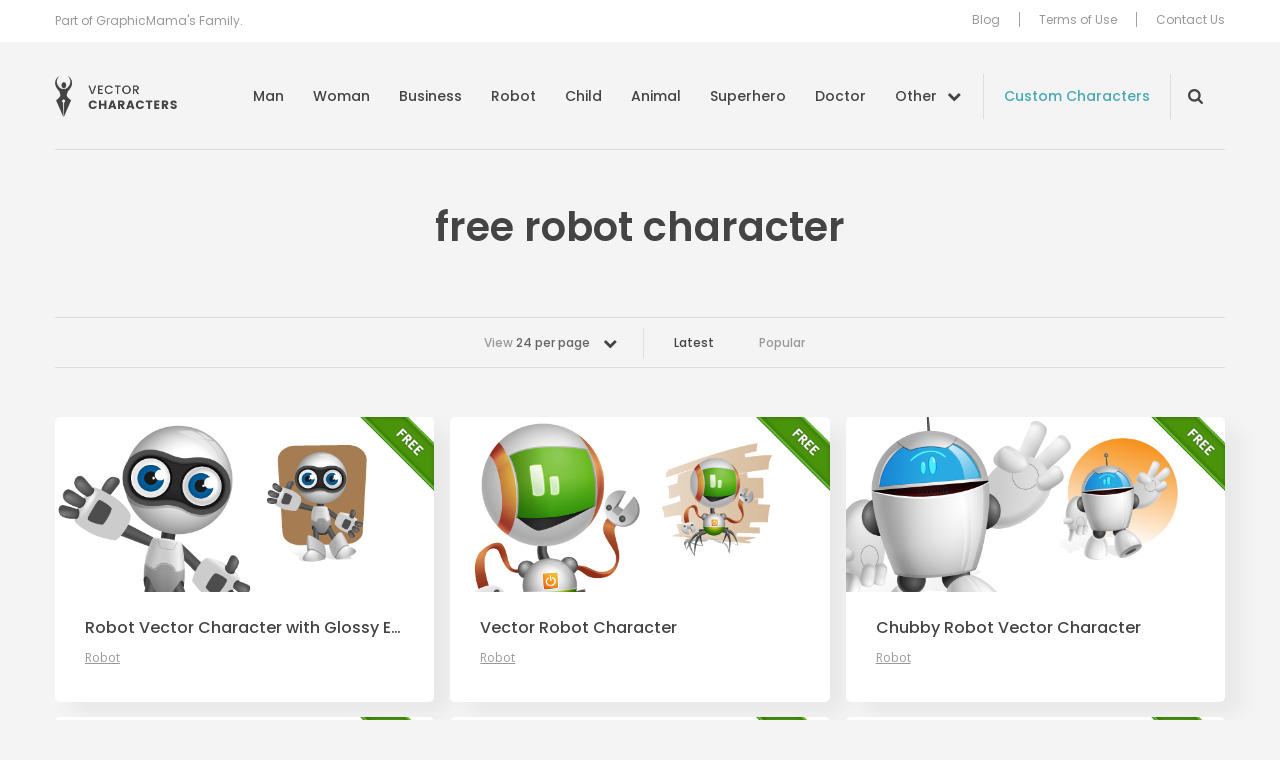

--- FILE ---
content_type: text/html; charset=UTF-8
request_url: https://vectorcharacters.net/tag/free-robot-character
body_size: 6368
content:
<!DOCTYPE html>
<html lang="en-US">
<head>
	<meta charset="UTF-8" />
	<meta name="viewport" content="width=device-width, initial-scale=1, maximum-scale=1" />
	<title>free robot character - Vector Characters</title>

	<link rel="profile" href="https://gmpg.org/xfn/11" />
	<link rel="pingback" href="https://vectorcharacters.net/xmlrpc.php" />
	<meta name='robots' content='index, follow, max-image-preview:large, max-snippet:-1, max-video-preview:-1' />

	<!-- This site is optimized with the Yoast SEO plugin v17.6 - https://yoast.com/wordpress/plugins/seo/ -->
	<meta name="description" content="Great resource of Free Vector Characters Mascots and illustrations. Boy, Girl, Man, Business, Superhero, Ninja, Monster and many more Vector Characters available for free download." />
	<link rel="canonical" href="https://vectorcharacters.net/tag/free-robot-character" />
	<meta property="og:locale" content="en_US" />
	<meta property="og:type" content="article" />
	<meta property="og:title" content="free robot character - Vector Characters" />
	<meta property="og:description" content="Great resource of Free Vector Characters Mascots and illustrations. Boy, Girl, Man, Business, Superhero, Ninja, Monster and many more Vector Characters available for free download." />
	<meta property="og:url" content="https://vectorcharacters.net/tag/free-robot-character" />
	<meta property="og:site_name" content="Vector Characters" />
	<script type="application/ld+json" class="yoast-schema-graph">{"@context":"https://schema.org","@graph":[{"@type":"WebSite","@id":"https://vectorcharacters.net/#website","url":"https://vectorcharacters.net/","name":"Vector Characters","description":"Free Vector Characters, Mascots and Illustrations, Business, Animal, Fashion, Man, Monster and more","potentialAction":[{"@type":"SearchAction","target":{"@type":"EntryPoint","urlTemplate":"https://vectorcharacters.net/?s={search_term_string}"},"query-input":"required name=search_term_string"}],"inLanguage":"en-US"},{"@type":"CollectionPage","@id":"https://vectorcharacters.net/tag/free-robot-character#webpage","url":"https://vectorcharacters.net/tag/free-robot-character","name":"free robot character - Vector Characters","isPartOf":{"@id":"https://vectorcharacters.net/#website"},"description":"Great resource of Free Vector Characters Mascots and illustrations. Boy, Girl, Man, Business, Superhero, Ninja, Monster and many more Vector Characters available for free download.","breadcrumb":{"@id":"https://vectorcharacters.net/tag/free-robot-character#breadcrumb"},"inLanguage":"en-US","potentialAction":[{"@type":"ReadAction","target":["https://vectorcharacters.net/tag/free-robot-character"]}]},{"@type":"BreadcrumbList","@id":"https://vectorcharacters.net/tag/free-robot-character#breadcrumb","itemListElement":[{"@type":"ListItem","position":1,"name":"Home","item":"https://vectorcharacters.net/"},{"@type":"ListItem","position":2,"name":"free robot character"}]}]}</script>
	<!-- / Yoast SEO plugin. -->


<meta name="description" content="Great resource of Free Vector Characters Mascots and illustrations. Boy, Girl, Man, Business, Superhero, Ninja, Monster and many more Vector Characters available for free download."/>
<link rel='dns-prefetch' href='//vectorcharacters.net' />
<link rel='dns-prefetch' href='//assets.pinterest.com' />
<link rel='dns-prefetch' href='//fonts.googleapis.com' />
<link rel='dns-prefetch' href='//s.w.org' />
<link rel="alternate" type="application/rss+xml" title="Vector Characters &raquo; Feed" href="https://vectorcharacters.net/feed" />
<link rel="alternate" type="application/rss+xml" title="Vector Characters &raquo; Comments Feed" href="https://vectorcharacters.net/comments/feed" />
<link rel="alternate" type="application/rss+xml" title="Vector Characters &raquo; free robot character Tag Feed" href="https://vectorcharacters.net/tag/free-robot-character/feed" />
<style type="text/css">
img.wp-smiley,
img.emoji {
	display: inline !important;
	border: none !important;
	box-shadow: none !important;
	height: 1em !important;
	width: 1em !important;
	margin: 0 .07em !important;
	vertical-align: -0.1em !important;
	background: none !important;
	padding: 0 !important;
}
</style>
	<link rel='stylesheet' id='wp-block-library-css'  href='https://vectorcharacters.net/wp-includes/css/dist/block-library/style.min.css?ver=5.8.2' type='text/css' media='all' />
<link rel='stylesheet' id='wpt-twitter-feed-css'  href='https://vectorcharacters.net/wp-content/plugins/wp-to-twitter/css/twitter-feed.css?ver=5.8.2' type='text/css' media='all' />
<link rel='stylesheet' id='dashicons-css'  href='https://vectorcharacters.net/wp-includes/css/dashicons.min.css?ver=5.8.2' type='text/css' media='all' />
<link rel='stylesheet' id='post-views-counter-frontend-css'  href='https://vectorcharacters.net/wp-content/plugins/post-views-counter/css/frontend.css?ver=1.3.9' type='text/css' media='all' />
<link rel='stylesheet' id='theme-google-fonts-css'  href='//fonts.googleapis.com/css?family=Cabin%3A500%7COpen+Sans%7CPoppins%3A400%2C500%2C600&#038;ver=5.8.2' type='text/css' media='all' />
<link rel='stylesheet' id='theme-font-awesome-css'  href='https://vectorcharacters.net/wp-content/themes/psdfiles-vectorcharacters/css/font-awesome.min.css?ver=5.8.2' type='text/css' media='all' />
<link rel='stylesheet' id='template-style-css'  href='https://vectorcharacters.net/wp-content/themes/psdfiles/structure.css?ver=1675344012' type='text/css' media='all' />
<link rel='stylesheet' id='theme-style-css'  href='https://vectorcharacters.net/wp-content/themes/psdfiles-vectorcharacters/style.css?ver=1655707887' type='text/css' media='all' />
<script type='text/javascript' src='//assets.pinterest.com/js/pinit.js?ver=5.8.2' id='pinit-js'></script>
<script type='text/javascript' src='https://vectorcharacters.net/wp-includes/js/jquery/jquery.min.js?ver=3.6.0' id='jquery-core-js'></script>
<script type='text/javascript' src='https://vectorcharacters.net/wp-includes/js/jquery/jquery-migrate.min.js?ver=3.3.2' id='jquery-migrate-js'></script>
<script type='text/javascript' src='https://vectorcharacters.net/wp-content/themes/psdfiles/js/jquery.touchSwipe.min.js?ver=5.8.2' id='touchSwipe-js'></script>
<script type='text/javascript' src='https://vectorcharacters.net/wp-content/themes/psdfiles/js/jquery.carouFredSel-6.2.1.js?ver=6.2.1' id='jquery-caroufredsel-js'></script>
<script type='text/javascript' src='https://vectorcharacters.net/wp-content/themes/psdfiles/js/jquery-func.js?ver=1667892834' id='theme-functions-js'></script>
<script type='text/javascript' src='https://vectorcharacters.net/wp-content/themes/psdfiles-vectorcharacters/js/functions.js?ver=1655707887' id='template-functions-js'></script>
<link rel="https://api.w.org/" href="https://vectorcharacters.net/wp-json/" /><link rel="alternate" type="application/json" href="https://vectorcharacters.net/wp-json/wp/v2/tags/1313" /><link rel="EditURI" type="application/rsd+xml" title="RSD" href="https://vectorcharacters.net/xmlrpc.php?rsd" />
<link rel="wlwmanifest" type="application/wlwmanifest+xml" href="https://vectorcharacters.net/wp-includes/wlwmanifest.xml" /> 
<meta name="generator" content="WordPress 5.8.2" />
<!-- This site is powered by Tweet, Like, Plusone and Share Plugin - http://techxt.com/tweet-like-google-1-and-share-plugin-wordpress/ -->
<style type="text/css">div.socialicons{float:left;display:block;margin-right: 10px;line-height: 1;padding-bottom:10px;}div.socialiconsv{line-height: 1;}div.socialiconsv p{line-height: 1;display:none;}div.socialicons p{margin-bottom: 0px !important;margin-top: 0px !important;padding-bottom: 0px !important;padding-top: 0px !important;}div.social4iv{background: none repeat scroll 0 0 #FFFFFF;border: 1px solid #aaa;border-radius: 3px 3px 3px 3px;box-shadow: 3px 3px 3px #DDDDDD;padding: 3px;position: fixed;text-align: center;top: 55px;width: 76px;display:none;}div.socialiconsv{padding-bottom: 5px;}</style>
<meta name="google-site-verification" content="tlV9nOVsDBaTY4O6RIhIFzuFu8Of4cJwINh8bDjT9Bg" />

<script>(function() {
  var _fbq = window._fbq || (window._fbq = []);
  if (!_fbq.loaded) {
    var fbds = document.createElement('script');
    fbds.async = true;
    fbds.src = '//connect.facebook.net/en_US/fbds.js';
    var s = document.getElementsByTagName('script')[0];
    s.parentNode.insertBefore(fbds, s);
    _fbq.loaded = true;
  }
  _fbq.push(['addPixelId', '286578914886098']);
})();
window._fbq = window._fbq || [];
window._fbq.push(['track', 'PixelInitialized', {}]);
</script>
<noscript><img height="1" width="1" alt="" style="display:none" src="https://www.facebook.com/tr?id=286578914886098&amp;ev=PixelInitialized" /></noscript>
	<link rel="shortcut icon" href="https://vectorcharacters.net/wp-content/themes/psdfiles-vectorcharacters/images/favicon.ico?cb=2.1" />
</head>

<body data-rsssl=1 class="archive tag tag-free-robot-character tag-1313 page-robot-vector-character-with-glossy-effects blog">


<div id="wrapper">

<div id="top">
	<div id="top-holder">
		<div class="shell">
							<p>Part of GraphicMama&#039;s Family.</p>
				
			<div class="top-nav">
				<ul id="menu-top-menu" class="menu"><li id="menu-item-15597" class="menu-item menu-item-type-post_type menu-item-object-page menu-item-15597"><a href="https://vectorcharacters.net/blog">Blog</a></li>
<li id="menu-item-12444" class="menu-item menu-item-type-post_type menu-item-object-page menu-item-12444"><a href="https://vectorcharacters.net/terms-use">Terms of Use</a></li>
<li id="menu-item-12445" class="menu-item menu-item-type-post_type menu-item-object-page menu-item-12445"><a href="https://vectorcharacters.net/contact-us">Contact Us</a></li>
</ul>			</div>
		</div>
	</div>
</div>

<div class="header">
	<div class="header__inner">
		<div class="shell">
			<div id="logo"><a href="https://vectorcharacters.net/" title="Vector Characters">Vector Characters</a></div>

			<a href="#" class="nav-trigger">
				<span></span>

				<span></span>

				<span></span>
			</a>

			<div class="nav-wrapper">
				<nav class="nav">
					<ul id="menu-main-menu" class="menu"><li id="menu-item-12484" class="menu-item menu-item-type-taxonomy menu-item-object-category menu-item-12484"><a href="https://vectorcharacters.net/man-vector-characters">Man</a></li>
<li id="menu-item-12485" class="menu-item menu-item-type-taxonomy menu-item-object-category menu-item-12485"><a href="https://vectorcharacters.net/woman-vector-characters">Woman</a></li>
<li id="menu-item-12486" class="menu-item menu-item-type-taxonomy menu-item-object-category menu-item-12486"><a href="https://vectorcharacters.net/business-vector-characters">Business</a></li>
<li id="menu-item-12452" class="menu-item menu-item-type-taxonomy menu-item-object-category menu-item-12452"><a href="https://vectorcharacters.net/robot-vector-characters">Robot</a></li>
<li id="menu-item-12454" class="menu-item menu-item-type-taxonomy menu-item-object-category menu-item-12454"><a href="https://vectorcharacters.net/child-vector-characters">Child</a></li>
<li id="menu-item-12447" class="menu-item menu-item-type-taxonomy menu-item-object-category menu-item-12447"><a href="https://vectorcharacters.net/animal-vector-characters">Animal</a></li>
<li id="menu-item-12487" class="menu-item menu-item-type-taxonomy menu-item-object-category menu-item-12487"><a href="https://vectorcharacters.net/superhero-vector-characters">Superhero</a></li>
<li id="menu-item-12490" class="menu-item menu-item-type-taxonomy menu-item-object-category menu-item-12490"><a href="https://vectorcharacters.net/doctor">Doctor</a></li>
<li id="menu-item-12453" class="nav__more menu-item menu-item-type-custom menu-item-object-custom menu-item-12453"><a href="#">Other</a></li>
</ul>				</nav><!-- /.nav -->

				<a href="https://vectorcharacters.net/custom-character" target="_blank" class="link-custom">Custom Characters</a>
				<div class="nav-search nav-search--closed">
					<form role="search" method="get" id="searchform" class="searchform" action="https://vectorcharacters.net/">
				<div>
					<label class="screen-reader-text" for="s">Search for:</label>
					<input type="text" value="" name="s" id="s" />
					<input type="submit" id="searchsubmit" value="Search" />
				</div>
			</form>				</div><!-- /.nav-search -->

				<div class="nav-mobile">
					<ul id="menu-top-menu" class="menu"><li id="menu-item-15597" class="menu-item menu-item-type-post_type menu-item-object-page menu-item-15597"><a href="https://vectorcharacters.net/blog">Blog</a></li>
<li id="menu-item-12444" class="menu-item menu-item-type-post_type menu-item-object-page menu-item-12444"><a href="https://vectorcharacters.net/terms-use">Terms of Use</a></li>
<li id="menu-item-12445" class="menu-item menu-item-type-post_type menu-item-object-page menu-item-12445"><a href="https://vectorcharacters.net/contact-us">Contact Us</a></li>
</ul>				</div><!-- /.nav-mobile -->
			</div><!-- /.nav-wrapper -->
		</div><!-- /.shell -->
	</div><!-- /.header__inner -->

	<nav class="nav-categories">
	<div class="shell">
		<ul>
							<li>
					<a href="https://vectorcharacters.net/3d-people">3D People <em>(11)</em></a>
				</li>
								<li>
					<a href="https://vectorcharacters.net/alphabet-vectors">Alphabet <em>(5)</em></a>
				</li>
								<li>
					<a href="https://vectorcharacters.net/arab-vector-characters">Arab <em>(20)</em></a>
				</li>
								<li>
					<a href="https://vectorcharacters.net/avatars-2">Avatars <em>(16)</em></a>
				</li>
								<li>
					<a href="https://vectorcharacters.net/animal-vector-characters/birds-animal-vector-characters">Birds <em>(25)</em></a>
				</li>
								<li>
					<a href="https://vectorcharacters.net/cartoon-vectors">Cartoon <em>(105)</em></a>
				</li>
								<li>
					<a href="https://vectorcharacters.net/chef-cook">Chef <em>(30)</em></a>
				</li>
								<li>
					<a href="https://vectorcharacters.net/courier">Courier <em>(5)</em></a>
				</li>
								<li>
					<a href="https://vectorcharacters.net/creature">Creature <em>(20)</em></a>
				</li>
								<li>
					<a href="https://vectorcharacters.net/culture-2">Culture <em>(8)</em></a>
				</li>
								<li>
					<a href="https://vectorcharacters.net/delivery">Delivery <em>(4)</em></a>
				</li>
								<li>
					<a href="https://vectorcharacters.net/animal-vector-characters/dogs">Dogs <em>(22)</em></a>
				</li>
								<li>
					<a href="https://vectorcharacters.net/fairy-2">Fairy <em>(9)</em></a>
				</li>
								<li>
					<a href="https://vectorcharacters.net/fashion">Fashion <em>(26)</em></a>
				</li>
								<li>
					<a href="https://vectorcharacters.net/food-vector">Food <em>(28)</em></a>
				</li>
								<li>
					<a href="https://vectorcharacters.net/free-vector-2">Free <em>(60)</em></a>
				</li>
								<li>
					<a href="https://vectorcharacters.net/food-vector/cartoon-fruits">Fruit <em>(14)</em></a>
				</li>
								<li>
					<a href="https://vectorcharacters.net/geek-vector-characters">Geek <em>(21)</em></a>
				</li>
								<li>
					<a href="https://vectorcharacters.net/graphics">Graphics <em>(54)</em></a>
				</li>
								<li>
					<a href="https://vectorcharacters.net/holiday">Holiday <em>(79)</em></a>
				</li>
								<li>
					<a href="https://vectorcharacters.net/mascot-vectors">Mascot <em>(174)</em></a>
				</li>
								<li>
					<a href="https://vectorcharacters.net/monster-vector-characters">Monster <em>(46)</em></a>
				</li>
								<li>
					<a href="https://vectorcharacters.net/muslim-vector">Muslim <em>(20)</em></a>
				</li>
								<li>
					<a href="https://vectorcharacters.net/ninja-vector-characters">Ninja <em>(6)</em></a>
				</li>
								<li>
					<a href="https://vectorcharacters.net/object">Object <em>(51)</em></a>
				</li>
								<li>
					<a href="https://vectorcharacters.net/outline">Outline <em>(29)</em></a>
				</li>
								<li>
					<a href="https://vectorcharacters.net/people-vector-2">People <em>(17)</em></a>
				</li>
								<li>
					<a href="https://vectorcharacters.net/pirate">Pirate <em>(11)</em></a>
				</li>
								<li>
					<a href="https://vectorcharacters.net/police">Police <em>(2)</em></a>
				</li>
								<li>
					<a href="https://vectorcharacters.net/premium-vectors">Premium <em>(123)</em></a>
				</li>
								<li>
					<a href="https://vectorcharacters.net/rockstar-vector-characters">Rockstar <em>(3)</em></a>
				</li>
								<li>
					<a href="https://vectorcharacters.net/school-vectors">School <em>(37)</em></a>
				</li>
								<li>
					<a href="https://vectorcharacters.net/set">Set <em>(141)</em></a>
				</li>
								<li>
					<a href="https://vectorcharacters.net/soldier">Soldier <em>(8)</em></a>
				</li>
								<li>
					<a href="https://vectorcharacters.net/sport-vector-characters">Sport <em>(25)</em></a>
				</li>
								<li>
					<a href="https://vectorcharacters.net/travel-2">Travel <em>(3)</em></a>
				</li>
								<li>
					<a href="https://vectorcharacters.net/vehicles">Vehicles <em>(11)</em></a>
				</li>
								<li>
					<a href="https://vectorcharacters.net/western">Western <em>(6)</em></a>
				</li>
								<li>
					<a href="https://vectorcharacters.net/wizard-2">Wizard <em>(10)</em></a>
				</li>
						</ul>
	</div><!-- /.shell -->
</nav><!-- /.nav-categories --></div><!-- /.header -->


<div id="main">
	<div class="shell">
		<div id="container">
			<div class="cl">&nbsp;</div>
<div class="header-middle-section">
	<h1 class="pagetitle">
		free robot character	</h1>
	</div>

<div class="cl">&nbsp;</div>


<div class="bar bar-filters">

	<div class="bar-content">
					<div class="dropdown">
				
				<a href="#" class="dropdown-trigger">
					View <strong>24 per page</strong>

					<span class="dropdown-trigger-aside"><i class="fa fa-chevron-down" aria-hidden="true"></i></span>
				</a>

				<div class="dropdown-body">
					<ul>
													<li >
								<a href="https://vectorcharacters.net/tag/free-robot-character?per_page=12">
									12 per page
								</a>
							</li>
													<li class="active">
								<a href="https://vectorcharacters.net/tag/free-robot-character?per_page=24">
									24 per page
								</a>
							</li>
													<li >
								<a href="https://vectorcharacters.net/tag/free-robot-character?per_page=36">
									36 per page
								</a>
							</li>
													<li >
								<a href="https://vectorcharacters.net/tag/free-robot-character?per_page=48">
									48 per page
								</a>
							</li>
													<li >
								<a href="https://vectorcharacters.net/tag/free-robot-character?per_page=60">
									60 per page
								</a>
							</li>
											</ul>
				</div><!-- /.dropdown-body -->
			</div><!-- /.dropdown -->
						<ul>
				<li class="current">
					<a href="https://vectorcharacters.net/tag/free-robot-character">Latest</a>
				</li>

				<li>
					<a href="https://vectorcharacters.net/tag/free-robot-character/popular">Popular</a>
				</li>
			</ul>
		
	</div><!-- /.bar-content -->

</div><!-- /.bar bar-filters -->
<div id="content" role="main">
	<div class="post">
	<div class="post-cnt">
					<div class="image">
				<a href="https://vectorcharacters.net/robot-vector-characters/robot-vector-character-with-glossy-effects" title="Robot Vector Character with Glossy Effects">
					<img src="https://static.vectorcharacters.net/uploads/2013/11/Robot_Vector_Character_with_Glossy_Effects.jpg" alt="Robot Vector Character with Glossy Effects" />
				</a>
			</div>
			
		<div class="post-head">
			<h3>
				<a href="https://vectorcharacters.net/robot-vector-characters/robot-vector-character-with-glossy-effects" title="Permalink to Robot Vector Character with Glossy Effects" rel="bookmark">
					Robot Vector Character with Glossy Effects				</a>
			</h3>
					<p class="postmeta">
			Posted in 				<a href="https://vectorcharacters.net/robot-vector-characters">Robot</a>						</p>
				</div>
	</div>
</div><div class="post">
	<div class="post-cnt">
					<div class="image">
				<a href="https://vectorcharacters.net/robot-vector-characters/spider-robot-vector-character" title="Vector Robot Character">
					<img src="https://static.vectorcharacters.net/uploads/2013/11/Spider_Robot_Vector_Character.jpg" alt="Vector Robot Character" />
				</a>
			</div>
			
		<div class="post-head">
			<h3>
				<a href="https://vectorcharacters.net/robot-vector-characters/spider-robot-vector-character" title="Permalink to Vector Robot Character" rel="bookmark">
					Vector Robot Character				</a>
			</h3>
					<p class="postmeta">
			Posted in 				<a href="https://vectorcharacters.net/robot-vector-characters">Robot</a>						</p>
				</div>
	</div>
</div><div class="post">
	<div class="post-cnt">
					<div class="image">
				<a href="https://vectorcharacters.net/robot-vector-characters/chubby-robot-vector-character" title="Chubby Robot Vector Character">
					<img src="https://static.vectorcharacters.net/uploads/2013/11/Chubby_Robot_Vector_Character.jpg" alt="Chubby Robot Vector Character" />
				</a>
			</div>
			
		<div class="post-head">
			<h3>
				<a href="https://vectorcharacters.net/robot-vector-characters/chubby-robot-vector-character" title="Permalink to Chubby Robot Vector Character" rel="bookmark">
					Chubby Robot Vector Character				</a>
			</h3>
					<p class="postmeta">
			Posted in 				<a href="https://vectorcharacters.net/robot-vector-characters">Robot</a>						</p>
				</div>
	</div>
</div><div class="post">
	<div class="post-cnt">
					<div class="image">
				<a href="https://vectorcharacters.net/robot-vector-characters/vector-robot-character" title="Vector Robot Character">
					<img src="https://static.vectorcharacters.net/uploads/2013/11/Vector_Robot_Character.jpg" alt="Vector Robot Character" />
				</a>
			</div>
			
		<div class="post-head">
			<h3>
				<a href="https://vectorcharacters.net/robot-vector-characters/vector-robot-character" title="Permalink to Vector Robot Character" rel="bookmark">
					Vector Robot Character				</a>
			</h3>
					<p class="postmeta">
			Posted in 				<a href="https://vectorcharacters.net/robot-vector-characters">Robot</a>						</p>
				</div>
	</div>
</div><div class="post">
	<div class="post-cnt">
					<div class="image">
				<a href="https://vectorcharacters.net/robot-vector-characters/robot-vector-character-on-a-wheel" title="Robot Vector Character on a Wheel">
					<img src="https://static.vectorcharacters.net/uploads/2013/11/Robot_Vector_Character_on_a_Wheel.jpg" alt="Robot Vector Character on a Wheel" />
				</a>
			</div>
			
		<div class="post-head">
			<h3>
				<a href="https://vectorcharacters.net/robot-vector-characters/robot-vector-character-on-a-wheel" title="Permalink to Robot Vector Character on a Wheel" rel="bookmark">
					Robot Vector Character on a Wheel				</a>
			</h3>
					<p class="postmeta">
			Posted in 				<a href="https://vectorcharacters.net/robot-vector-characters">Robot</a>						</p>
				</div>
	</div>
</div><div class="post">
	<div class="post-cnt">
					<div class="image">
				<a href="https://vectorcharacters.net/robot-vector-characters/funny-robot-vector-character" title="Free Vector Robot">
					<img src="https://static.vectorcharacters.net/uploads/2013/11/Funny_Robot_Vector_Character.jpg" alt="Free Vector Robot" />
				</a>
			</div>
			
		<div class="post-head">
			<h3>
				<a href="https://vectorcharacters.net/robot-vector-characters/funny-robot-vector-character" title="Permalink to Free Vector Robot" rel="bookmark">
					Free Vector Robot				</a>
			</h3>
					<p class="postmeta">
			Posted in 				<a href="https://vectorcharacters.net/robot-vector-characters">Robot</a>						</p>
				</div>
	</div>
</div><div class="post">
	<div class="post-cnt">
					<div class="image">
				<a href="https://vectorcharacters.net/robot-vector-characters/robot-vector-character-holding-a-note" title="Robot Vector Character Holding a Note">
					<img src="https://static.vectorcharacters.net/uploads/2013/11/Robot_Vector_Character_Holding_a_Note.jpg" alt="Robot Vector Character Holding a Note" />
				</a>
			</div>
			
		<div class="post-head">
			<h3>
				<a href="https://vectorcharacters.net/robot-vector-characters/robot-vector-character-holding-a-note" title="Permalink to Robot Vector Character Holding a Note" rel="bookmark">
					Robot Vector Character Holding a Note				</a>
			</h3>
					<p class="postmeta">
			Posted in 				<a href="https://vectorcharacters.net/robot-vector-characters">Robot</a>						</p>
				</div>
	</div>
</div><div class="post">
	<div class="post-cnt">
					<div class="image">
				<a href="https://vectorcharacters.net/robot-vector-characters/free-robot-vector-character" title="Free Robot Vector Character">
					<img src="https://static.vectorcharacters.net/uploads/2013/11/Free_Robot_Vector_Character.jpg" alt="Free Robot Vector Character" />
				</a>
			</div>
			
		<div class="post-head">
			<h3>
				<a href="https://vectorcharacters.net/robot-vector-characters/free-robot-vector-character" title="Permalink to Free Robot Vector Character" rel="bookmark">
					Free Robot Vector Character				</a>
			</h3>
					<p class="postmeta">
			Posted in 				<a href="https://vectorcharacters.net/robot-vector-characters">Robot</a>						</p>
				</div>
	</div>
</div>
<div class="cl">&nbsp;</div>

</div>

			<div class="cl">&nbsp;</div>
		</div>
		<div class="blog">
	<div class="more-blog-posts-section">
		<div class="section-head">
							<h2>From Our Blog</h2>
								<p>Take a look at our latest tutorials and blog posts.</p>
						</div>
		<div class="section-body">
			<div class="post blog-listing-post">
	<div class="post-cnt">
		<div class="image">
			<a href="https://vectorcharacters.net/blog/change-color-vector-image-beginners" title="How to Change Color of Vector Image for Beginners">
									<img src="https://static.vectorcharacters.net/uploads/2018/09/How-to-Change-Color-of-Vector-Image-for-Beginners2-700x333.jpg" alt="How to Change Color of Vector Image for Beginners" />
								</a>
		</div>

		<div class="post-head">
						<h3>
				<a href="https://vectorcharacters.net/blog/change-color-vector-image-beginners" title="Permalink to How to Change Color of Vector Image for Beginners" rel="bookmark">
					How to Change Color of Vector Image for Beginners				</a>
			</h3>
		</div>
	</div>
</div><div class="post blog-listing-post">
	<div class="post-cnt">
		<div class="image">
			<a href="https://vectorcharacters.net/blog/make-cool-background-vector-character" title="How to Make a Cool Background for a Vector Character">
									<img src="https://static.vectorcharacters.net/uploads/2018/11/How-to-Make-a-Cool-Background-for-a-Vector-Character-700x333.jpg" alt="How to Make a Cool Background for a Vector Character" />
								</a>
		</div>

		<div class="post-head">
						<h3>
				<a href="https://vectorcharacters.net/blog/make-cool-background-vector-character" title="Permalink to How to Make a Cool Background for a Vector Character" rel="bookmark">
					How to Make a Cool Background for a Vector Character				</a>
			</h3>
		</div>
	</div>
</div><div class="post blog-listing-post">
	<div class="post-cnt">
		<div class="image">
			<a href="https://vectorcharacters.net/blog/good-character-design-examples" title="Inspiring Examples of Good Character Design">
									<img src="https://static.vectorcharacters.net/uploads/2021/07/Inspiring-Examples-Good-Character-Design-700x333.png" alt="Inspiring Examples of Good Character Design" />
								</a>
		</div>

		<div class="post-head">
						<h3>
				<a href="https://vectorcharacters.net/blog/good-character-design-examples" title="Permalink to Inspiring Examples of Good Character Design" rel="bookmark">
					Inspiring Examples of Good Character Design				</a>
			</h3>
		</div>
	</div>
</div><div class="post blog-listing-post">
	<div class="post-cnt">
		<div class="image">
			<a href="https://vectorcharacters.net/blog/vector-vs-raster-whats-difference" title="Vector vs Raster: What&#8217;s The Difference">
									<img src="https://static.vectorcharacters.net/uploads/2018/09/Vector-vs-Raster-What-is-The-Difference1-700x333.jpg" alt="Vector vs Raster: What&#8217;s The Difference" />
								</a>
		</div>

		<div class="post-head">
						<h3>
				<a href="https://vectorcharacters.net/blog/vector-vs-raster-whats-difference" title="Permalink to Vector vs Raster: What&#8217;s The Difference" rel="bookmark">
					Vector vs Raster: What&#8217;s The Difference				</a>
			</h3>
		</div>
	</div>
</div>			<div class="cl"></div>
		</div>
	</div>
</div>	</div>
</div>
<div id="footer">
	<div class="shell">
					<p><a href="https://vectorcharacters.net/popular-searches" class="footer-link" target="_self">Popular Searches</a></p>
					<div class="footer-center">
			<p>By the folks behind <a href="https://graphicmama.com/" target="_blank" class="graphicmama-link center-image"><img src="https://vectorcharacters.net/wp-content/themes/psdfiles-vectorcharacters/images/graphic-mama-logo-black.png" width="72" height="30" alt="GraphicMama.com"></a></p>
			<p>&copy; 2026 HTTPS://VECTORCHARACTERS.NET</p>
		</div><!-- /.footer-center -->
		
<div class="socials socials-header">
	<ul>
		<li>
			Follow us
		</li>
									<li>
					<a href="https://www.facebook.com/vectorcharacters" class="link-facebook" target="_blank" title="VectorCharacters on Facebook">
						<i class="ico-facebook"></i>
					</a>
				</li>
												<li>
					<a href="https://twitter.com/VectorCharacter" class="link-twitter" target="_blank" title="VectorCharacters on Twitter">
						<i class="ico-twitter"></i>
					</a>
				</li>
												<li>
					<a href="https://www.youtube.com/channel/UCDzS3pr2SUmKjYCRIjQ03eg" class="link-youtube" target="_blank" title="VectorCharacters on YouTube">
						<i class="ico-youtube"></i>
					</a>
				</li>
												<li>
					<a href="https://www.pinterest.com/vectorcharacter/" class="link-pinterest" target="_blank" title="VectorCharacters on Pinterest">
						<i class="ico-pinterest"></i>
					</a>
				</li>
						</ul>
</div><!-- /.socials socials-header -->	</div>
</div>

</div>
<script type="text/javascript">

  var _gaq = _gaq || [];
  _gaq.push(['_setAccount', 'UA-63420-30']);
  _gaq.push(['_trackPageview']);

  (function() {
    var ga = document.createElement('script'); ga.type = 'text/javascript'; ga.async = true;
    ga.src = ('https:' == document.location.protocol ? 'https://ssl' : 'http://www') + '.google-analytics.com/ga.js';
    var s = document.getElementsByTagName('script')[0]; s.parentNode.insertBefore(ga, s);
  })();

</script>

<!-- Google Code for Vector Characters -->
<!-- Remarketing tags may not be associated with personally identifiable information or placed on pages related to sensitive categories. For instructions on adding this tag and more information on the above requirements, read the setup guide: google.com/ads/remarketingsetup -->
<script type="text/javascript">
/* <![CDATA[ */
var google_conversion_id = 999867112;
var google_conversion_label = "vbPTCOGkv14Q6IXj3AM";
var google_custom_params = window.google_tag_params;
var google_remarketing_only = true;
/* ]]> */
</script>
<script type="text/javascript" src="//www.googleadservices.com/pagead/conversion.js">
</script>
<noscript>
<div style="display:inline;">
<img height="1" width="1" style="border-style:none;" alt="" src="//googleads.g.doubleclick.net/pagead/viewthroughconversion/999867112/?value=1.00&amp;currency_code=BGN&amp;label=vbPTCOGkv14Q6IXj3AM&amp;guid=ON&amp;script=0"/>
</div>
</noscript><script type='text/javascript' id='disqus_count-js-extra'>
/* <![CDATA[ */
var countVars = {"disqusShortname":"vectorcharacters"};
/* ]]> */
</script>
<script type='text/javascript' src='https://vectorcharacters.net/wp-content/plugins/disqus-comment-system/public/js/comment_count.js?ver=3.0.22' id='disqus_count-js'></script>
<script type='text/javascript' src='https://vectorcharacters.net/wp-includes/js/wp-embed.min.js?ver=5.8.2' id='wp-embed-js'></script>
	<div id="fb-root"></div>
	<script type="text/javascript" src="https://platform.twitter.com/widgets.js"></script><script async defer crossorigin="anonymous" src="//connect.facebook.net/en_US/sdk.js#xfbml=1&version=v4.0"></script><script type="text/javascript" src="https://apis.google.com/js/plusone.js"></script><script type="text/javascript" src="https://platform.linkedin.com/in.js"></script><script defer src="https://static.cloudflareinsights.com/beacon.min.js/vcd15cbe7772f49c399c6a5babf22c1241717689176015" integrity="sha512-ZpsOmlRQV6y907TI0dKBHq9Md29nnaEIPlkf84rnaERnq6zvWvPUqr2ft8M1aS28oN72PdrCzSjY4U6VaAw1EQ==" data-cf-beacon='{"version":"2024.11.0","token":"19171b19f91649a687b644cfc83cb320","r":1,"server_timing":{"name":{"cfCacheStatus":true,"cfEdge":true,"cfExtPri":true,"cfL4":true,"cfOrigin":true,"cfSpeedBrain":true},"location_startswith":null}}' crossorigin="anonymous"></script>
</body>
</html>
